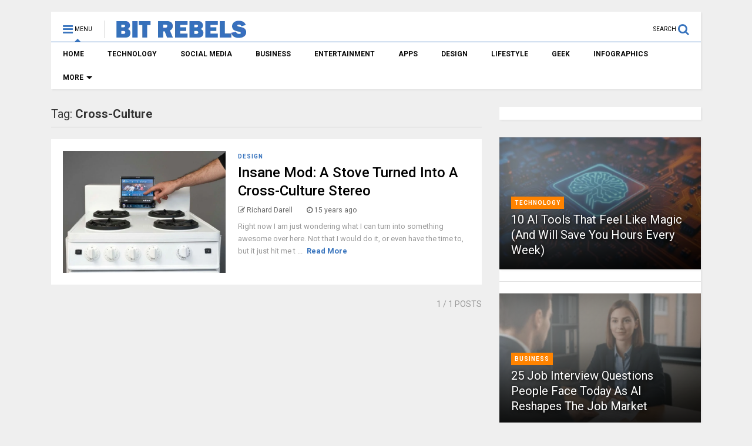

--- FILE ---
content_type: text/html; charset=utf-8
request_url: https://www.google.com/recaptcha/api2/aframe
body_size: 266
content:
<!DOCTYPE HTML><html><head><meta http-equiv="content-type" content="text/html; charset=UTF-8"></head><body><script nonce="XCdG336sdcX836rf4hIjOQ">/** Anti-fraud and anti-abuse applications only. See google.com/recaptcha */ try{var clients={'sodar':'https://pagead2.googlesyndication.com/pagead/sodar?'};window.addEventListener("message",function(a){try{if(a.source===window.parent){var b=JSON.parse(a.data);var c=clients[b['id']];if(c){var d=document.createElement('img');d.src=c+b['params']+'&rc='+(localStorage.getItem("rc::a")?sessionStorage.getItem("rc::b"):"");window.document.body.appendChild(d);sessionStorage.setItem("rc::e",parseInt(sessionStorage.getItem("rc::e")||0)+1);localStorage.setItem("rc::h",'1765585698656');}}}catch(b){}});window.parent.postMessage("_grecaptcha_ready", "*");}catch(b){}</script></body></html>